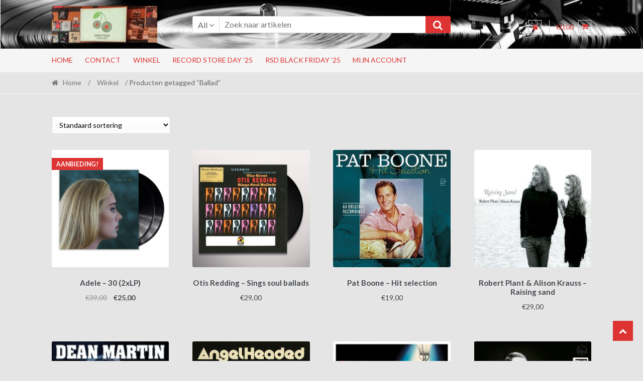

--- FILE ---
content_type: text/html; charset=UTF-8
request_url: https://www.cherrypicker.be/product-tag/ballad/
body_size: 14284
content:
<!DOCTYPE html>
<html dir="ltr" lang="nl-NL" prefix="og: https://ogp.me/ns#">
<head>
<meta charset="UTF-8">
<meta name="viewport" content="width=device-width, initial-scale=1">
<link rel="profile" href="http://gmpg.org/xfn/11">

<title>Ballad - Cherry Picker Record Store</title>

		<!-- All in One SEO 4.9.3 - aioseo.com -->
	<meta name="robots" content="max-image-preview:large" />
	<link rel="canonical" href="https://www.cherrypicker.be/product-tag/ballad/" />
	<meta name="generator" content="All in One SEO (AIOSEO) 4.9.3" />
		<script type="application/ld+json" class="aioseo-schema">
			{"@context":"https:\/\/schema.org","@graph":[{"@type":"BreadcrumbList","@id":"https:\/\/www.cherrypicker.be\/product-tag\/ballad\/#breadcrumblist","itemListElement":[{"@type":"ListItem","@id":"https:\/\/www.cherrypicker.be#listItem","position":1,"name":"Home","item":"https:\/\/www.cherrypicker.be","nextItem":{"@type":"ListItem","@id":"https:\/\/www.cherrypicker.be\/winkel\/#listItem","name":"Winkel"}},{"@type":"ListItem","@id":"https:\/\/www.cherrypicker.be\/winkel\/#listItem","position":2,"name":"Winkel","item":"https:\/\/www.cherrypicker.be\/winkel\/","nextItem":{"@type":"ListItem","@id":"https:\/\/www.cherrypicker.be\/product-tag\/ballad\/#listItem","name":"Ballad"},"previousItem":{"@type":"ListItem","@id":"https:\/\/www.cherrypicker.be#listItem","name":"Home"}},{"@type":"ListItem","@id":"https:\/\/www.cherrypicker.be\/product-tag\/ballad\/#listItem","position":3,"name":"Ballad","previousItem":{"@type":"ListItem","@id":"https:\/\/www.cherrypicker.be\/winkel\/#listItem","name":"Winkel"}}]},{"@type":"CollectionPage","@id":"https:\/\/www.cherrypicker.be\/product-tag\/ballad\/#collectionpage","url":"https:\/\/www.cherrypicker.be\/product-tag\/ballad\/","name":"Ballad - Cherry Picker Record Store","inLanguage":"nl-NL","isPartOf":{"@id":"https:\/\/www.cherrypicker.be\/#website"},"breadcrumb":{"@id":"https:\/\/www.cherrypicker.be\/product-tag\/ballad\/#breadcrumblist"}},{"@type":"Organization","@id":"https:\/\/www.cherrypicker.be\/#organization","name":"Cherry Picker Record Store","description":"De enige echte platenwinkel in hartje Brugge. Ook welkom voor een drankje in onze bar!","url":"https:\/\/www.cherrypicker.be\/","telephone":"+32471626170","logo":{"@type":"ImageObject","url":"https:\/\/www.cherrypicker.be\/wp-content\/uploads\/2021\/01\/logo-cherry-picker.png","@id":"https:\/\/www.cherrypicker.be\/product-tag\/ballad\/#organizationLogo","width":964,"height":1047},"image":{"@id":"https:\/\/www.cherrypicker.be\/product-tag\/ballad\/#organizationLogo"}},{"@type":"WebSite","@id":"https:\/\/www.cherrypicker.be\/#website","url":"https:\/\/www.cherrypicker.be\/","name":"Cherry Picker Record Store","description":"De enige echte platenwinkel in hartje Brugge. Ook welkom voor een drankje in onze bar!","inLanguage":"nl-NL","publisher":{"@id":"https:\/\/www.cherrypicker.be\/#organization"}}]}
		</script>
		<!-- All in One SEO -->

<link rel='dns-prefetch' href='//fonts.googleapis.com' />
<link rel="alternate" type="application/rss+xml" title="Cherry Picker Record Store &raquo; feed" href="https://www.cherrypicker.be/feed/" />
<link rel="alternate" type="application/rss+xml" title="Cherry Picker Record Store &raquo; reacties feed" href="https://www.cherrypicker.be/comments/feed/" />
<link rel="alternate" type="application/rss+xml" title="Cherry Picker Record Store &raquo; Ballad Tag feed" href="https://www.cherrypicker.be/product-tag/ballad/feed/" />
<style id='wp-img-auto-sizes-contain-inline-css' type='text/css'>
img:is([sizes=auto i],[sizes^="auto," i]){contain-intrinsic-size:3000px 1500px}
/*# sourceURL=wp-img-auto-sizes-contain-inline-css */
</style>
<style id='wp-emoji-styles-inline-css' type='text/css'>

	img.wp-smiley, img.emoji {
		display: inline !important;
		border: none !important;
		box-shadow: none !important;
		height: 1em !important;
		width: 1em !important;
		margin: 0 0.07em !important;
		vertical-align: -0.1em !important;
		background: none !important;
		padding: 0 !important;
	}
/*# sourceURL=wp-emoji-styles-inline-css */
</style>
<style id='wp-block-library-inline-css' type='text/css'>
:root{--wp-block-synced-color:#7a00df;--wp-block-synced-color--rgb:122,0,223;--wp-bound-block-color:var(--wp-block-synced-color);--wp-editor-canvas-background:#ddd;--wp-admin-theme-color:#007cba;--wp-admin-theme-color--rgb:0,124,186;--wp-admin-theme-color-darker-10:#006ba1;--wp-admin-theme-color-darker-10--rgb:0,107,160.5;--wp-admin-theme-color-darker-20:#005a87;--wp-admin-theme-color-darker-20--rgb:0,90,135;--wp-admin-border-width-focus:2px}@media (min-resolution:192dpi){:root{--wp-admin-border-width-focus:1.5px}}.wp-element-button{cursor:pointer}:root .has-very-light-gray-background-color{background-color:#eee}:root .has-very-dark-gray-background-color{background-color:#313131}:root .has-very-light-gray-color{color:#eee}:root .has-very-dark-gray-color{color:#313131}:root .has-vivid-green-cyan-to-vivid-cyan-blue-gradient-background{background:linear-gradient(135deg,#00d084,#0693e3)}:root .has-purple-crush-gradient-background{background:linear-gradient(135deg,#34e2e4,#4721fb 50%,#ab1dfe)}:root .has-hazy-dawn-gradient-background{background:linear-gradient(135deg,#faaca8,#dad0ec)}:root .has-subdued-olive-gradient-background{background:linear-gradient(135deg,#fafae1,#67a671)}:root .has-atomic-cream-gradient-background{background:linear-gradient(135deg,#fdd79a,#004a59)}:root .has-nightshade-gradient-background{background:linear-gradient(135deg,#330968,#31cdcf)}:root .has-midnight-gradient-background{background:linear-gradient(135deg,#020381,#2874fc)}:root{--wp--preset--font-size--normal:16px;--wp--preset--font-size--huge:42px}.has-regular-font-size{font-size:1em}.has-larger-font-size{font-size:2.625em}.has-normal-font-size{font-size:var(--wp--preset--font-size--normal)}.has-huge-font-size{font-size:var(--wp--preset--font-size--huge)}.has-text-align-center{text-align:center}.has-text-align-left{text-align:left}.has-text-align-right{text-align:right}.has-fit-text{white-space:nowrap!important}#end-resizable-editor-section{display:none}.aligncenter{clear:both}.items-justified-left{justify-content:flex-start}.items-justified-center{justify-content:center}.items-justified-right{justify-content:flex-end}.items-justified-space-between{justify-content:space-between}.screen-reader-text{border:0;clip-path:inset(50%);height:1px;margin:-1px;overflow:hidden;padding:0;position:absolute;width:1px;word-wrap:normal!important}.screen-reader-text:focus{background-color:#ddd;clip-path:none;color:#444;display:block;font-size:1em;height:auto;left:5px;line-height:normal;padding:15px 23px 14px;text-decoration:none;top:5px;width:auto;z-index:100000}html :where(.has-border-color){border-style:solid}html :where([style*=border-top-color]){border-top-style:solid}html :where([style*=border-right-color]){border-right-style:solid}html :where([style*=border-bottom-color]){border-bottom-style:solid}html :where([style*=border-left-color]){border-left-style:solid}html :where([style*=border-width]){border-style:solid}html :where([style*=border-top-width]){border-top-style:solid}html :where([style*=border-right-width]){border-right-style:solid}html :where([style*=border-bottom-width]){border-bottom-style:solid}html :where([style*=border-left-width]){border-left-style:solid}html :where(img[class*=wp-image-]){height:auto;max-width:100%}:where(figure){margin:0 0 1em}html :where(.is-position-sticky){--wp-admin--admin-bar--position-offset:var(--wp-admin--admin-bar--height,0px)}@media screen and (max-width:600px){html :where(.is-position-sticky){--wp-admin--admin-bar--position-offset:0px}}

/*# sourceURL=wp-block-library-inline-css */
</style><link rel='stylesheet' id='wc-blocks-style-css' href='https://www.cherrypicker.be/wp-content/plugins/woocommerce/assets/client/blocks/wc-blocks.css?ver=wc-10.4.3' type='text/css' media='all' />
<style id='global-styles-inline-css' type='text/css'>
:root{--wp--preset--aspect-ratio--square: 1;--wp--preset--aspect-ratio--4-3: 4/3;--wp--preset--aspect-ratio--3-4: 3/4;--wp--preset--aspect-ratio--3-2: 3/2;--wp--preset--aspect-ratio--2-3: 2/3;--wp--preset--aspect-ratio--16-9: 16/9;--wp--preset--aspect-ratio--9-16: 9/16;--wp--preset--color--black: #000000;--wp--preset--color--cyan-bluish-gray: #abb8c3;--wp--preset--color--white: #ffffff;--wp--preset--color--pale-pink: #f78da7;--wp--preset--color--vivid-red: #cf2e2e;--wp--preset--color--luminous-vivid-orange: #ff6900;--wp--preset--color--luminous-vivid-amber: #fcb900;--wp--preset--color--light-green-cyan: #7bdcb5;--wp--preset--color--vivid-green-cyan: #00d084;--wp--preset--color--pale-cyan-blue: #8ed1fc;--wp--preset--color--vivid-cyan-blue: #0693e3;--wp--preset--color--vivid-purple: #9b51e0;--wp--preset--gradient--vivid-cyan-blue-to-vivid-purple: linear-gradient(135deg,rgb(6,147,227) 0%,rgb(155,81,224) 100%);--wp--preset--gradient--light-green-cyan-to-vivid-green-cyan: linear-gradient(135deg,rgb(122,220,180) 0%,rgb(0,208,130) 100%);--wp--preset--gradient--luminous-vivid-amber-to-luminous-vivid-orange: linear-gradient(135deg,rgb(252,185,0) 0%,rgb(255,105,0) 100%);--wp--preset--gradient--luminous-vivid-orange-to-vivid-red: linear-gradient(135deg,rgb(255,105,0) 0%,rgb(207,46,46) 100%);--wp--preset--gradient--very-light-gray-to-cyan-bluish-gray: linear-gradient(135deg,rgb(238,238,238) 0%,rgb(169,184,195) 100%);--wp--preset--gradient--cool-to-warm-spectrum: linear-gradient(135deg,rgb(74,234,220) 0%,rgb(151,120,209) 20%,rgb(207,42,186) 40%,rgb(238,44,130) 60%,rgb(251,105,98) 80%,rgb(254,248,76) 100%);--wp--preset--gradient--blush-light-purple: linear-gradient(135deg,rgb(255,206,236) 0%,rgb(152,150,240) 100%);--wp--preset--gradient--blush-bordeaux: linear-gradient(135deg,rgb(254,205,165) 0%,rgb(254,45,45) 50%,rgb(107,0,62) 100%);--wp--preset--gradient--luminous-dusk: linear-gradient(135deg,rgb(255,203,112) 0%,rgb(199,81,192) 50%,rgb(65,88,208) 100%);--wp--preset--gradient--pale-ocean: linear-gradient(135deg,rgb(255,245,203) 0%,rgb(182,227,212) 50%,rgb(51,167,181) 100%);--wp--preset--gradient--electric-grass: linear-gradient(135deg,rgb(202,248,128) 0%,rgb(113,206,126) 100%);--wp--preset--gradient--midnight: linear-gradient(135deg,rgb(2,3,129) 0%,rgb(40,116,252) 100%);--wp--preset--font-size--small: 13px;--wp--preset--font-size--medium: 20px;--wp--preset--font-size--large: 36px;--wp--preset--font-size--x-large: 42px;--wp--preset--spacing--20: 0.44rem;--wp--preset--spacing--30: 0.67rem;--wp--preset--spacing--40: 1rem;--wp--preset--spacing--50: 1.5rem;--wp--preset--spacing--60: 2.25rem;--wp--preset--spacing--70: 3.38rem;--wp--preset--spacing--80: 5.06rem;--wp--preset--shadow--natural: 6px 6px 9px rgba(0, 0, 0, 0.2);--wp--preset--shadow--deep: 12px 12px 50px rgba(0, 0, 0, 0.4);--wp--preset--shadow--sharp: 6px 6px 0px rgba(0, 0, 0, 0.2);--wp--preset--shadow--outlined: 6px 6px 0px -3px rgb(255, 255, 255), 6px 6px rgb(0, 0, 0);--wp--preset--shadow--crisp: 6px 6px 0px rgb(0, 0, 0);}:where(.is-layout-flex){gap: 0.5em;}:where(.is-layout-grid){gap: 0.5em;}body .is-layout-flex{display: flex;}.is-layout-flex{flex-wrap: wrap;align-items: center;}.is-layout-flex > :is(*, div){margin: 0;}body .is-layout-grid{display: grid;}.is-layout-grid > :is(*, div){margin: 0;}:where(.wp-block-columns.is-layout-flex){gap: 2em;}:where(.wp-block-columns.is-layout-grid){gap: 2em;}:where(.wp-block-post-template.is-layout-flex){gap: 1.25em;}:where(.wp-block-post-template.is-layout-grid){gap: 1.25em;}.has-black-color{color: var(--wp--preset--color--black) !important;}.has-cyan-bluish-gray-color{color: var(--wp--preset--color--cyan-bluish-gray) !important;}.has-white-color{color: var(--wp--preset--color--white) !important;}.has-pale-pink-color{color: var(--wp--preset--color--pale-pink) !important;}.has-vivid-red-color{color: var(--wp--preset--color--vivid-red) !important;}.has-luminous-vivid-orange-color{color: var(--wp--preset--color--luminous-vivid-orange) !important;}.has-luminous-vivid-amber-color{color: var(--wp--preset--color--luminous-vivid-amber) !important;}.has-light-green-cyan-color{color: var(--wp--preset--color--light-green-cyan) !important;}.has-vivid-green-cyan-color{color: var(--wp--preset--color--vivid-green-cyan) !important;}.has-pale-cyan-blue-color{color: var(--wp--preset--color--pale-cyan-blue) !important;}.has-vivid-cyan-blue-color{color: var(--wp--preset--color--vivid-cyan-blue) !important;}.has-vivid-purple-color{color: var(--wp--preset--color--vivid-purple) !important;}.has-black-background-color{background-color: var(--wp--preset--color--black) !important;}.has-cyan-bluish-gray-background-color{background-color: var(--wp--preset--color--cyan-bluish-gray) !important;}.has-white-background-color{background-color: var(--wp--preset--color--white) !important;}.has-pale-pink-background-color{background-color: var(--wp--preset--color--pale-pink) !important;}.has-vivid-red-background-color{background-color: var(--wp--preset--color--vivid-red) !important;}.has-luminous-vivid-orange-background-color{background-color: var(--wp--preset--color--luminous-vivid-orange) !important;}.has-luminous-vivid-amber-background-color{background-color: var(--wp--preset--color--luminous-vivid-amber) !important;}.has-light-green-cyan-background-color{background-color: var(--wp--preset--color--light-green-cyan) !important;}.has-vivid-green-cyan-background-color{background-color: var(--wp--preset--color--vivid-green-cyan) !important;}.has-pale-cyan-blue-background-color{background-color: var(--wp--preset--color--pale-cyan-blue) !important;}.has-vivid-cyan-blue-background-color{background-color: var(--wp--preset--color--vivid-cyan-blue) !important;}.has-vivid-purple-background-color{background-color: var(--wp--preset--color--vivid-purple) !important;}.has-black-border-color{border-color: var(--wp--preset--color--black) !important;}.has-cyan-bluish-gray-border-color{border-color: var(--wp--preset--color--cyan-bluish-gray) !important;}.has-white-border-color{border-color: var(--wp--preset--color--white) !important;}.has-pale-pink-border-color{border-color: var(--wp--preset--color--pale-pink) !important;}.has-vivid-red-border-color{border-color: var(--wp--preset--color--vivid-red) !important;}.has-luminous-vivid-orange-border-color{border-color: var(--wp--preset--color--luminous-vivid-orange) !important;}.has-luminous-vivid-amber-border-color{border-color: var(--wp--preset--color--luminous-vivid-amber) !important;}.has-light-green-cyan-border-color{border-color: var(--wp--preset--color--light-green-cyan) !important;}.has-vivid-green-cyan-border-color{border-color: var(--wp--preset--color--vivid-green-cyan) !important;}.has-pale-cyan-blue-border-color{border-color: var(--wp--preset--color--pale-cyan-blue) !important;}.has-vivid-cyan-blue-border-color{border-color: var(--wp--preset--color--vivid-cyan-blue) !important;}.has-vivid-purple-border-color{border-color: var(--wp--preset--color--vivid-purple) !important;}.has-vivid-cyan-blue-to-vivid-purple-gradient-background{background: var(--wp--preset--gradient--vivid-cyan-blue-to-vivid-purple) !important;}.has-light-green-cyan-to-vivid-green-cyan-gradient-background{background: var(--wp--preset--gradient--light-green-cyan-to-vivid-green-cyan) !important;}.has-luminous-vivid-amber-to-luminous-vivid-orange-gradient-background{background: var(--wp--preset--gradient--luminous-vivid-amber-to-luminous-vivid-orange) !important;}.has-luminous-vivid-orange-to-vivid-red-gradient-background{background: var(--wp--preset--gradient--luminous-vivid-orange-to-vivid-red) !important;}.has-very-light-gray-to-cyan-bluish-gray-gradient-background{background: var(--wp--preset--gradient--very-light-gray-to-cyan-bluish-gray) !important;}.has-cool-to-warm-spectrum-gradient-background{background: var(--wp--preset--gradient--cool-to-warm-spectrum) !important;}.has-blush-light-purple-gradient-background{background: var(--wp--preset--gradient--blush-light-purple) !important;}.has-blush-bordeaux-gradient-background{background: var(--wp--preset--gradient--blush-bordeaux) !important;}.has-luminous-dusk-gradient-background{background: var(--wp--preset--gradient--luminous-dusk) !important;}.has-pale-ocean-gradient-background{background: var(--wp--preset--gradient--pale-ocean) !important;}.has-electric-grass-gradient-background{background: var(--wp--preset--gradient--electric-grass) !important;}.has-midnight-gradient-background{background: var(--wp--preset--gradient--midnight) !important;}.has-small-font-size{font-size: var(--wp--preset--font-size--small) !important;}.has-medium-font-size{font-size: var(--wp--preset--font-size--medium) !important;}.has-large-font-size{font-size: var(--wp--preset--font-size--large) !important;}.has-x-large-font-size{font-size: var(--wp--preset--font-size--x-large) !important;}
/*# sourceURL=global-styles-inline-css */
</style>

<style id='classic-theme-styles-inline-css' type='text/css'>
/*! This file is auto-generated */
.wp-block-button__link{color:#fff;background-color:#32373c;border-radius:9999px;box-shadow:none;text-decoration:none;padding:calc(.667em + 2px) calc(1.333em + 2px);font-size:1.125em}.wp-block-file__button{background:#32373c;color:#fff;text-decoration:none}
/*# sourceURL=/wp-includes/css/classic-themes.min.css */
</style>
<link rel='stylesheet' id='wapf-frontend-css-css' href='https://www.cherrypicker.be/wp-content/plugins/advanced-product-fields-for-woocommerce/assets/css/frontend.min.css?ver=1.6.18' type='text/css' media='all' />
<link rel='stylesheet' id='simple-banner-style-css' href='https://www.cherrypicker.be/wp-content/plugins/simple-banner/simple-banner.css?ver=3.2.0' type='text/css' media='all' />
<style id='woocommerce-inline-inline-css' type='text/css'>
.woocommerce form .form-row .required { visibility: visible; }
/*# sourceURL=woocommerce-inline-inline-css */
</style>
<link rel='stylesheet' id='wpos-slick-style-css' href='https://www.cherrypicker.be/wp-content/plugins/woo-product-slider-and-carousel-with-category/assets/css/slick.css?ver=3.0.3' type='text/css' media='all' />
<link rel='stylesheet' id='wcpscwc-public-style-css' href='https://www.cherrypicker.be/wp-content/plugins/woo-product-slider-and-carousel-with-category/assets/css/wcpscwc-public.css?ver=3.0.3' type='text/css' media='all' />
<link rel='stylesheet' id='shopper-style-css' href='https://www.cherrypicker.be/wp-content/themes/shopper/style.css?ver=1.3.8' type='text/css' media='all' />
<style id='shopper-style-inline-css' type='text/css'>

			.main-navigation ul li a,
			.site-title a,
			.site-branding h1 a,
			.site-footer .shopper-handheld-footer-bar a:not(.button) {
				color: #dd3333;
			}

			.main-navigation ul li a:hover,
			.main-navigation ul li:hover > a,
			.site-title a:hover,
			a.cart-contents:hover,
			.header-myacc-link a:hover,
			.site-header-cart .widget_shopping_cart a:hover,
			.site-header-cart:hover > li > a,
			.site-header ul.menu li.current-menu-item > a,
			.site-header ul.menu li.current-menu-parent > a {
				color: #dd6e6e;
			}

			table th {
				background-color: #dedede;
			}

			table tbody td {
				background-color: #e3e3e3;
			}

			table tbody tr:nth-child(2n) td {
				background-color: #e1e1e1;
			}

			.site-header,
			.main-navigation ul.menu > li.menu-item-has-children:after,
			.shopper-handheld-footer-bar,
			.shopper-handheld-footer-bar ul li > a,
			.shopper-handheld-footer-bar ul li.search .site-search {
				background-color: #f9f9f9;
			}

			p.site-description,
			.site-header,
			.shopper-handheld-footer-bar {
				color: #dd1a1a;
			}

			.shopper-handheld-footer-bar ul li.cart .count {
				background-color: #dd3333;
			}

			.shopper-handheld-footer-bar ul li.cart .count {
				color: #f9f9f9;
			}

			.shopper-handheld-footer-bar ul li.cart .count {
				border-color: #f9f9f9;
			}

			h1, h2, h3, h4, h5, h6 {
				color: #484c51;
			}
			.widget .widget-title, .widget .widgettitle, .shopper-latest-from-blog .recent-post-title, .entry-title a {
				color: #484c51;
			}

			.widget h1 {
				border-bottom-color: #484c51;
			}

			body,
			.page-numbers li .page-numbers:not(.current),
			.page-numbers li .page-numbers:not(.current) {
				color: #43454b;
			}

			.widget-area .widget a,
			.hentry .entry-header .posted-on a,
			.hentry .entry-header .byline a {
				color: #75777d;
			}
			.site-main nav.navigation .nav-previous a, .widget_nav_menu ul.menu li.current-menu-item > a, .widget ul li.current-cat-ancestor > a, .widget_nav_menu ul.menu li.current-menu-ancestor > a, .site-main nav.navigation .nav-next a, .widget ul li.current-cat > a, .widget ul li.current-cat-parent > a, a  {
				color: #303030;
			}
			button, input[type="button"], input[type="reset"], input[type="submit"], .button, .widget a.button, .site-header-cart .widget_shopping_cart a.button, .back-to-top, .page-numbers li .page-numbers:hover,
				.shopper-hero-box .hero-box-wrap.owl-carousel .owl-controls .owl-next,
				.shopper-hero-box .hero-box-wrap.owl-carousel .owl-controls .owl-prev
			 {
				background-color: #dd3333;
				border-color: #dd3333;
				color: #ffffff;
			}



			.button.alt:hover, button.alt:hover, widget a.button.checkout:hover, button:hover, input[type="button"]:hover, input[type="reset"]:hover, input[type="submit"]:hover, .button:hover, .widget a.button:hover, .site-header-cart .widget_shopping_cart a.button:hover, .back-to-top:hover, input[type="submit"]:disabled:hover {
				background-color: #c41a1a;
				border-color: #c41a1a;
				color: #ffffff;
			}

			button.alt, input[type="button"].alt, input[type="reset"].alt, input[type="submit"].alt, .button.alt, .added_to_cart.alt, .widget-area .widget a.button.alt, .added_to_cart, .pagination .page-numbers li .page-numbers.current, .woocommerce-pagination .page-numbers li .page-numbers.current, .widget a.button.checkout {
				background-color: #dd3333;
				border-color: #dd3333;
				color: #ffffff;
			}

			 input[type="button"].alt:hover, input[type="reset"].alt:hover, input[type="submit"].alt:hover,  .added_to_cart.alt:hover, .widget-area .widget a.button.alt:hover {
				background-color: #13141a;
				border-color: #13141a;
				color: #ffffff;
			}

			.site-footer {
				background-color: #333333;
				color: #cccccc;
			}

			.footer-widgets {
				background-color: #666666;
			}

			.footer-widgets .widget-title {
				color: #ffffff;
			}

			.site-footer h1, .site-footer h2, .site-footer h3, .site-footer h4, .site-footer h5, .site-footer h6 {
				color: #ffffff;
			}


			.site-info,
			.footer-widgets .product_list_widget a:hover,
			.site-footer a:not(.button) {
				color: #cccccc;
			}

			#order_review,
			#payment .payment_methods > li .payment_box {
				background-color: e5e5e5;
			}

			#payment .payment_methods > li {
				background-color: #e0e0e0;
			}

			#payment .payment_methods > li:hover {
				background-color: #dbdbdb;
			}

			.hentry .entry-content .more-link {
				border-color: #dd3333;
				color: #dd3333;
			}
			.hentry .entry-content .more-link:hover {
				background-color: #dd3333;
			}

			@media screen and ( min-width: 768px ) {
				/*
				.secondary-navigation ul.menu a:hover {
					color: #f63333;
				}

				.secondary-navigation ul.menu a {
					color: #dd1a1a;
				}*/

				.site-header-cart .widget_shopping_cart,
				.main-navigation ul.menu ul.sub-menu,
				.main-navigation ul.nav-menu ul.children {
					background-color: #f1f1f1;
				}

			}
/*# sourceURL=shopper-style-inline-css */
</style>
<link rel='stylesheet' id='shopper-fonts-css' href='https://fonts.googleapis.com/css?family=Lato:400,400i,700,700i,900&#038;subset=latin%2Clatin-ext' type='text/css' media='all' />
<link rel='stylesheet' id='shopper-woocommerce-style-css' href='https://www.cherrypicker.be/wp-content/themes/shopper/assets/sass/woocommerce/woocommerce.css?ver=6.9' type='text/css' media='all' />
<style id='shopper-woocommerce-style-inline-css' type='text/css'>

			a.cart-contents,
			.header-myacc-link a,
			.site-header-cart .widget_shopping_cart a {
				color: #dd3333;
			}



			table.cart td.product-remove,
			table.cart td.actions {
				border-top-color: e5e5e5;
			}

			.woocommerce-tabs ul.tabs li.active a,
			ul.products li.product .price,
			.widget_search form:before,
			.widget_product_search form:before {
				color: #43454b;
			}

			.woocommerce-breadcrumb a,
			a.woocommerce-review-link,
			.product_meta a {
				color: #75777d;
			}

			.star-rating span:before,
			.quantity .plus, .quantity .minus,
			p.stars a:hover:after,
			p.stars a:after,
			.star-rating span:before,
			#payment .payment_methods li input[type=radio]:first-child:checked+label:before {
				color: #dd3333;
			}

			.widget_price_filter .ui-slider .ui-slider-range,
			.widget_price_filter .ui-slider .ui-slider-handle {
				background-color: #303030;
			}

			.woocommerce-breadcrumb,
			#reviews .commentlist li .comment_container {
				background-color: #dedede;
			}

			.order_details {
				background-color: #dedede;
			}

			.order_details > li {
				border-bottom: 1px dotted #c9c9c9;
			}

			.order_details:before,
			.order_details:after {
				background: -webkit-linear-gradient(transparent 0,transparent 0),-webkit-linear-gradient(135deg,#dedede 33.33%,transparent 33.33%),-webkit-linear-gradient(45deg,#dedede 33.33%,transparent 33.33%)
			}

			p.stars a:before,
			p.stars a:hover~a:before,
			p.stars.selected a.active~a:before {
				color: #43454b;
			}

			p.stars.selected a.active:before,
			p.stars:hover a:before,
			p.stars.selected a:not(.active):before,
			p.stars.selected a.active:before {
				color: #303030;
			}

			.single-product div.product .woocommerce-product-gallery .woocommerce-product-gallery__trigger {
				background-color: #dd3333;
				color: #ffffff;
			}

			.single-product div.product .woocommerce-product-gallery .woocommerce-product-gallery__trigger:hover {
				background-color: #c41a1a;
				border-color: #c41a1a;
				color: #ffffff;
			}


			.site-main ul.products li.product:hover .woocommerce-loop-category__title,
			.site-header-cart .cart-contents .count,
			.added_to_cart, .onsale {
				background-color: #dd3333;
				color: #ffffff;
			}
			.added_to_cart:hover {
					background-color: #c41a1a;
			}
			.widget_price_filter .ui-slider .ui-slider-range, .widget_price_filter .ui-slider .ui-slider-handle,
			.widget .tagcloud a:hover, .widget_price_filter .ui-slider .ui-slider-range, .widget_price_filter .ui-slider .ui-slider-handle, .hentry.type-post .entry-header:after {
				background-color: #dd3333;
			}
			.widget .tagcloud a:hover {
				border-color:  #dd3333;
			}

			.widget_product_categories > ul li.current-cat-parent > a, .widget_product_categories > ul li.current-cat > a {
				color: #303030;
			}

			@media screen and ( min-width: 768px ) {
				.site-header-cart .widget_shopping_cart,
				.site-header .product_list_widget li .quantity {
					color: #dd1a1a;
				}
			}
/*# sourceURL=shopper-woocommerce-style-inline-css */
</style>
<script type="text/javascript" src="https://www.cherrypicker.be/wp-includes/js/jquery/jquery.min.js?ver=3.7.1" id="jquery-core-js"></script>
<script type="text/javascript" src="https://www.cherrypicker.be/wp-includes/js/jquery/jquery-migrate.min.js?ver=3.4.1" id="jquery-migrate-js"></script>
<script type="text/javascript" id="simple-banner-script-js-before">
/* <![CDATA[ */
const simpleBannerScriptParams = {"pro_version_enabled":"","debug_mode":false,"id":9752,"version":"3.2.0","banner_params":[{"hide_simple_banner":"yes","simple_banner_prepend_element":false,"simple_banner_position":"relative","header_margin":"","header_padding":"","wp_body_open_enabled":"","wp_body_open":true,"simple_banner_z_index":false,"simple_banner_text":"<font size=\"5\" face=\"Verdana\"><font color=\"#FDFDFD\">New this week: Gabriels, P.J. Harvey, King Gizzard, Nine Inch Nails, ...","disabled_on_current_page":false,"disabled_pages_array":[],"is_current_page_a_post":false,"disabled_on_posts":"","simple_banner_disabled_page_paths":false,"simple_banner_font_size":"20px","simple_banner_color":"#ff0000","simple_banner_text_color":"#ffffff","simple_banner_link_color":"#000000","simple_banner_close_color":"","simple_banner_custom_css":"","simple_banner_scrolling_custom_css":"New this week: Gabriels, P.J. Harvey, King Gizzard, Nine Inch Nails, ...","simple_banner_text_custom_css":"","simple_banner_button_css":"","site_custom_css":"","keep_site_custom_css":"","site_custom_js":"","keep_site_custom_js":"","close_button_enabled":"","close_button_expiration":"","close_button_cookie_set":false,"current_date":{"date":"2026-01-18 22:13:02.271109","timezone_type":3,"timezone":"UTC"},"start_date":{"date":"2026-01-18 22:13:02.271114","timezone_type":3,"timezone":"UTC"},"end_date":{"date":"2026-01-18 22:13:02.271116","timezone_type":3,"timezone":"UTC"},"simple_banner_start_after_date":false,"simple_banner_remove_after_date":false,"simple_banner_insert_inside_element":false}]}
//# sourceURL=simple-banner-script-js-before
/* ]]> */
</script>
<script type="text/javascript" src="https://www.cherrypicker.be/wp-content/plugins/simple-banner/simple-banner.js?ver=3.2.0" id="simple-banner-script-js"></script>
<script type="text/javascript" src="https://www.cherrypicker.be/wp-content/plugins/woocommerce/assets/js/jquery-blockui/jquery.blockUI.min.js?ver=2.7.0-wc.10.4.3" id="wc-jquery-blockui-js" defer="defer" data-wp-strategy="defer"></script>
<script type="text/javascript" id="wc-add-to-cart-js-extra">
/* <![CDATA[ */
var wc_add_to_cart_params = {"ajax_url":"/wp-admin/admin-ajax.php","wc_ajax_url":"/?wc-ajax=%%endpoint%%","i18n_view_cart":"Bekijk winkelwagen","cart_url":"https://www.cherrypicker.be/winkelmand/","is_cart":"","cart_redirect_after_add":"no"};
//# sourceURL=wc-add-to-cart-js-extra
/* ]]> */
</script>
<script type="text/javascript" src="https://www.cherrypicker.be/wp-content/plugins/woocommerce/assets/js/frontend/add-to-cart.min.js?ver=10.4.3" id="wc-add-to-cart-js" defer="defer" data-wp-strategy="defer"></script>
<script type="text/javascript" src="https://www.cherrypicker.be/wp-content/plugins/woocommerce/assets/js/js-cookie/js.cookie.min.js?ver=2.1.4-wc.10.4.3" id="wc-js-cookie-js" defer="defer" data-wp-strategy="defer"></script>
<script type="text/javascript" id="woocommerce-js-extra">
/* <![CDATA[ */
var woocommerce_params = {"ajax_url":"/wp-admin/admin-ajax.php","wc_ajax_url":"/?wc-ajax=%%endpoint%%","i18n_password_show":"Wachtwoord weergeven","i18n_password_hide":"Wachtwoord verbergen"};
//# sourceURL=woocommerce-js-extra
/* ]]> */
</script>
<script type="text/javascript" src="https://www.cherrypicker.be/wp-content/plugins/woocommerce/assets/js/frontend/woocommerce.min.js?ver=10.4.3" id="woocommerce-js" defer="defer" data-wp-strategy="defer"></script>
<link rel="https://api.w.org/" href="https://www.cherrypicker.be/wp-json/" /><link rel="alternate" title="JSON" type="application/json" href="https://www.cherrypicker.be/wp-json/wp/v2/product_tag/92" /><link rel="EditURI" type="application/rsd+xml" title="RSD" href="https://www.cherrypicker.be/xmlrpc.php?rsd" />
<meta name="generator" content="WordPress 6.9" />
<meta name="generator" content="WooCommerce 10.4.3" />
<style id="simple-banner-hide" type="text/css">.simple-banner{display:none;}</style><style id="simple-banner-position" type="text/css">.simple-banner{position:relative;}</style><style id="simple-banner-font-size" type="text/css">.simple-banner .simple-banner-text{font-size:20px;}</style><style id="simple-banner-background-color" type="text/css">.simple-banner{background:#ff0000;}</style><style id="simple-banner-text-color" type="text/css">.simple-banner .simple-banner-text{color:#ffffff;}</style><style id="simple-banner-link-color" type="text/css">.simple-banner .simple-banner-text a{color:#000000;}</style><style id="simple-banner-z-index" type="text/css">.simple-banner{z-index: 99999;}</style><style id="simple-banner-scrolling-custom-css" type="text/css">.simple-banner.simple-banner-scrolling{New this week: Gabriels, P.J. Harvey, King Gizzard, Nine Inch Nails, ...}</style><style id="simple-banner-site-custom-css-dummy" type="text/css"></style><script id="simple-banner-site-custom-js-dummy" type="text/javascript"></script>	<noscript><style>.woocommerce-product-gallery{ opacity: 1 !important; }</style></noscript>
	<style type="text/css" id="custom-background-css">
body.custom-background { background-color: #e5e5e5; }
</style>
	<link rel="icon" href="https://www.cherrypicker.be/wp-content/uploads/2020/03/cropped-logo-cherry-picker-1-32x32.png" sizes="32x32" />
<link rel="icon" href="https://www.cherrypicker.be/wp-content/uploads/2020/03/cropped-logo-cherry-picker-1-192x192.png" sizes="192x192" />
<link rel="apple-touch-icon" href="https://www.cherrypicker.be/wp-content/uploads/2020/03/cropped-logo-cherry-picker-1-180x180.png" />
<meta name="msapplication-TileImage" content="https://www.cherrypicker.be/wp-content/uploads/2020/03/cropped-logo-cherry-picker-1-270x270.png" />
		<style type="text/css" id="wp-custom-css">
			.woocommerce-loop-category__title mark {
    display: none;
}

		</style>
		<link rel='stylesheet' id='wc-stripe-blocks-checkout-style-css' href='https://www.cherrypicker.be/wp-content/plugins/woocommerce-gateway-stripe/build/upe-blocks.css?ver=5149cca93b0373758856' type='text/css' media='all' />
</head>

<body class="archive tax-product_tag term-ballad term-92 custom-background wp-custom-logo wp-theme-shopper theme-shopper woocommerce woocommerce-page woocommerce-no-js shopper-full-width-content woocommerce-active none-sidebar">
<div id="page" class="site">
	
	
	<header id="masthead" class="site-header" role="banner" style="background-image: url(https://www.cherrypicker.be/wp-content/uploads/2020/04/cropped-the-dusty-needle-2.jpeg); ">
		<div class="col-full">
					<a class="skip-link screen-reader-text" href="#site-navigation">Direct naar navigatie</a>
		<a class="skip-link screen-reader-text" href="#content">Doorgaan naar inhoud</a>
		<div class="shopper-secondary-navigation"><div class="topbox-left"></div><div class="topbox-right"></div></div><div class="header-middle clear">		<div class="site-branding">
			<a href="https://www.cherrypicker.be/" class="custom-logo-link" rel="home"><img width="210" height="73" src="https://www.cherrypicker.be/wp-content/uploads/2022/11/cropped-302572717_1666094487123261_8840201026491078158_n-scaled-2.jpeg" class="custom-logo" alt="Cherry Picker Record Store" decoding="async" /></a>		</div>
					<div class="custom-product-search">
				<form role="search" method="get" class="shopper-product-search" action="https://www.cherrypicker.be/">
					<div class="nav-left">
						<div class="nav-search-facade" data-value="search-alias=aps"><span class="nav-search-label">Alle</span> <i class="fa fa-angle-down"></i></div>			
						<select class="shopper-cat-list" id="product_cat_list" name="product_cat"><option value="">Alle</option><option value="vinyl" >Vinyl</option><option value="rsd24" >&nbsp&nbspRSD24</option><option value="rsd25" >&nbsp&nbspRSD25</option><option value="rsdbf25" >&nbsp&nbspRSDBF25</option></select>					</div>
					<div class="nav-right">
						<button type="submit"><i class="fa fa-search"></i></button>
					</div>
					<div class="nav-fill">
						<input type="hidden" name="post_type" value="product" />
						<input name="s" type="text" value="" placeholder="Zoek naar artikelen"/>
					</div>
				</form>
			</div>
			<div class="shopper-myacc-cart"><button class="cart-toggle"><i class="fa fa-shopping-cart"></i></button><div class="header-myacc-link">			<a href="https://www.cherrypicker.be/mijn-account/" title="Log in / Registreer"><i class="fa fa-lock"></i></a>
			</div>		<ul id="site-header-cart" class="site-header-cart menu">
			<li class="">
							<a class="cart-contents" href="https://www.cherrypicker.be/winkelmand/" title="Bekijk je winkelwagen">
								<span class="label-cart">Winkelwagen / </span> 
								<span class="amount">&euro;0,00</span> 
							</a>
					</li>
			<li>
				<div class="widget woocommerce widget_shopping_cart"><div class="widget_shopping_cart_content"></div></div>			</li>
		</ul>
		</div></div><div class="shopper-primary-navigation clear">		<nav id="site-navigation" class="main-navigation" role="navigation" aria-label="Primaire navigatie">			

			
				<button class="menu-toggle"><i class="fa fa-bars"></i></button>

				<div class="primary-navigation"><ul id="menu-menu" class="menu"><li id="menu-item-152" class="menu-item menu-item-type-post_type menu-item-object-page menu-item-home menu-item-152"><a href="https://www.cherrypicker.be/">Home</a></li>
<li id="menu-item-31" class="menu-item menu-item-type-post_type menu-item-object-page menu-item-31"><a href="https://www.cherrypicker.be/contact/">Contact</a></li>
<li id="menu-item-101" class="menu-item menu-item-type-post_type menu-item-object-page menu-item-101"><a href="https://www.cherrypicker.be/winkel/">Winkel</a></li>
<li id="menu-item-19140" class="menu-item menu-item-type-post_type menu-item-object-page menu-item-19140"><a href="https://www.cherrypicker.be/record-store-day-2025/">Record Store Day &#8217;25</a></li>
<li id="menu-item-20947" class="menu-item menu-item-type-post_type menu-item-object-page menu-item-20947"><a href="https://www.cherrypicker.be/rsd-black-friday-25/">RSD Black Friday &#8217;25</a></li>
<li id="menu-item-107" class="menu-item menu-item-type-post_type menu-item-object-page menu-item-107"><a href="https://www.cherrypicker.be/mijn-account/">Mijn account</a></li>
</ul></div>		</nav><!-- #site-navigation -->
		</div>			
		</div>
	</header><!-- #masthead -->

	
	<div id="content" class="site-content">
		<div class="col-full">

		<nav class="woocommerce-breadcrumb" aria-label="Breadcrumb"><a href="https://www.cherrypicker.be">Home</a>&nbsp;&#47;&nbsp;<a href="https://www.cherrypicker.be/winkel/">Winkel</a>&nbsp;&#47;&nbsp;Producten getagged &ldquo;Ballad&rdquo;</nav><div class="woocommerce"></div>		<div id="primary" class="content-area">
			<main id="main" class="site-main" role="main">
		<header class="woocommerce-products-header">
	
	</header>
<div class="shopper-sorting shopper-nav-pos-right"><div class="woocommerce-notices-wrapper"></div><form class="woocommerce-ordering" method="get">
		<select
		name="orderby"
		class="orderby"
					aria-label="Winkelbestelling"
			>
					<option value="menu_order"  selected='selected'>Standaard sortering</option>
					<option value="popularity" >Sorteer op populariteit</option>
					<option value="date" >Sorteren op nieuwste</option>
					<option value="price" >Sorteer op prijs: laag naar hoog</option>
					<option value="price-desc" >Sorteer op prijs: hoog naar laag</option>
			</select>
	<input type="hidden" name="paged" value="1" />
	</form>
</div><div class="columns-4 product-grid"><ul class="products columns-4">
<li class="product type-product post-9752 status-publish first outofstock product_cat-vinyl product_tag-ballad product_tag-pop product_tag-vocal has-post-thumbnail sale shipping-taxable purchasable product-type-simple">
	<a href="https://www.cherrypicker.be/winkel/adele-30-2xlp/" class="woocommerce-LoopProduct-link woocommerce-loop-product__link"><img width="300" height="300" src="https://www.cherrypicker.be/wp-content/uploads/2021/11/AA30-LP-300x300.png" class="attachment-woocommerce_thumbnail size-woocommerce_thumbnail" alt="Adele - 30 (2xLP)" decoding="async" loading="lazy" srcset="https://www.cherrypicker.be/wp-content/uploads/2021/11/AA30-LP-300x300.png 300w, https://www.cherrypicker.be/wp-content/uploads/2021/11/AA30-LP-500x500.png 500w, https://www.cherrypicker.be/wp-content/uploads/2021/11/AA30-LP-1024x1024.png 1024w, https://www.cherrypicker.be/wp-content/uploads/2021/11/AA30-LP-150x150.png 150w, https://www.cherrypicker.be/wp-content/uploads/2021/11/AA30-LP-768x768.png 768w, https://www.cherrypicker.be/wp-content/uploads/2021/11/AA30-LP-1536x1536.png 1536w, https://www.cherrypicker.be/wp-content/uploads/2021/11/AA30-LP-2048x2048.png 2048w, https://www.cherrypicker.be/wp-content/uploads/2021/11/AA30-LP-600x600.png 600w, https://www.cherrypicker.be/wp-content/uploads/2021/11/AA30-LP-100x100.png 100w" sizes="auto, (max-width: 300px) 100vw, 300px" /><h2 class="woocommerce-loop-product__title">Adele &#8211; 30 (2xLP)</h2>
	<span class="onsale">Aanbieding!</span>
	
	<span class="price"><del aria-hidden="true"><span class="woocommerce-Price-amount amount"><bdi><span class="woocommerce-Price-currencySymbol">&euro;</span>39,00</bdi></span></del> <span class="screen-reader-text">Oorspronkelijke prijs was: &euro;39,00.</span><ins aria-hidden="true"><span class="woocommerce-Price-amount amount"><bdi><span class="woocommerce-Price-currencySymbol">&euro;</span>25,00</bdi></span></ins><span class="screen-reader-text">Huidige prijs is: &euro;25,00.</span></span>
</a><div class="loop-addtocart-btn-wrapper"><a href="https://www.cherrypicker.be/winkel/adele-30-2xlp/" aria-describedby="woocommerce_loop_add_to_cart_link_describedby_9752" data-quantity="1" class="button product_type_simple" data-product_id="9752" data-product_sku="" aria-label="Lees meer over &ldquo;Adele - 30 (2xLP)&rdquo;" rel="nofollow" data-success_message="">Lees verder</a>	<span id="woocommerce_loop_add_to_cart_link_describedby_9752" class="screen-reader-text">
			</span>
</div></li>
<li class="product type-product post-10631 status-publish instock product_cat-vinyl product_tag-ballad product_tag-blues product_tag-soul has-post-thumbnail shipping-taxable purchasable product-type-simple">
	<a href="https://www.cherrypicker.be/winkel/otis-redding-sings-soul-ballads/" class="woocommerce-LoopProduct-link woocommerce-loop-product__link"><img width="300" height="300" src="https://www.cherrypicker.be/wp-content/uploads/2022/03/8718469533015-300x300.jpeg" class="attachment-woocommerce_thumbnail size-woocommerce_thumbnail" alt="Otis Redding - Sings soul ballads" decoding="async" loading="lazy" srcset="https://www.cherrypicker.be/wp-content/uploads/2022/03/8718469533015-300x300.jpeg 300w, https://www.cherrypicker.be/wp-content/uploads/2022/03/8718469533015-500x500.jpeg 500w, https://www.cherrypicker.be/wp-content/uploads/2022/03/8718469533015-1024x1024.jpeg 1024w, https://www.cherrypicker.be/wp-content/uploads/2022/03/8718469533015-150x150.jpeg 150w, https://www.cherrypicker.be/wp-content/uploads/2022/03/8718469533015-768x768.jpeg 768w, https://www.cherrypicker.be/wp-content/uploads/2022/03/8718469533015-600x600.jpeg 600w, https://www.cherrypicker.be/wp-content/uploads/2022/03/8718469533015-100x100.jpeg 100w, https://www.cherrypicker.be/wp-content/uploads/2022/03/8718469533015.jpeg 1280w" sizes="auto, (max-width: 300px) 100vw, 300px" /><h2 class="woocommerce-loop-product__title">Otis Redding &#8211; Sings soul ballads</h2>
	<span class="price"><span class="woocommerce-Price-amount amount"><bdi><span class="woocommerce-Price-currencySymbol">&euro;</span>29,00</bdi></span></span>
</a><div class="loop-addtocart-btn-wrapper"><a href="/product-tag/ballad/?add-to-cart=10631" aria-describedby="woocommerce_loop_add_to_cart_link_describedby_10631" data-quantity="1" class="button product_type_simple add_to_cart_button ajax_add_to_cart" data-product_id="10631" data-product_sku="" aria-label="Toevoegen aan winkelwagen: &ldquo;Otis Redding - Sings soul ballads&ldquo;" rel="nofollow" data-success_message="&ldquo;Otis Redding - Sings soul ballads&rdquo; is toegevoegd aan je winkelwagen" role="button">Toevoegen aan winkelwagen</a>	<span id="woocommerce_loop_add_to_cart_link_describedby_10631" class="screen-reader-text">
			</span>
</div></li>
<li class="product type-product post-9511 status-publish outofstock product_cat-vinyl product_tag-ballad product_tag-rock-roll product_tag-vocal has-post-thumbnail shipping-taxable purchasable product-type-simple">
	<a href="https://www.cherrypicker.be/winkel/pat-boone-hit-selection/" class="woocommerce-LoopProduct-link woocommerce-loop-product__link"><img width="300" height="300" src="https://www.cherrypicker.be/wp-content/uploads/2021/09/8719039004201_front-300x300.jpeg" class="attachment-woocommerce_thumbnail size-woocommerce_thumbnail" alt="Pat Boone - Hit selection" decoding="async" loading="lazy" srcset="https://www.cherrypicker.be/wp-content/uploads/2021/09/8719039004201_front-300x300.jpeg 300w, https://www.cherrypicker.be/wp-content/uploads/2021/09/8719039004201_front-150x150.jpeg 150w, https://www.cherrypicker.be/wp-content/uploads/2021/09/8719039004201_front-100x100.jpeg 100w, https://www.cherrypicker.be/wp-content/uploads/2021/09/8719039004201_front.jpeg 500w" sizes="auto, (max-width: 300px) 100vw, 300px" /><h2 class="woocommerce-loop-product__title">Pat Boone &#8211; Hit selection</h2>
	<span class="price"><span class="woocommerce-Price-amount amount"><bdi><span class="woocommerce-Price-currencySymbol">&euro;</span>19,00</bdi></span></span>
</a><div class="loop-addtocart-btn-wrapper"><a href="https://www.cherrypicker.be/winkel/pat-boone-hit-selection/" aria-describedby="woocommerce_loop_add_to_cart_link_describedby_9511" data-quantity="1" class="button product_type_simple" data-product_id="9511" data-product_sku="" aria-label="Lees meer over &ldquo;Pat Boone - Hit selection&rdquo;" rel="nofollow" data-success_message="">Lees verder</a>	<span id="woocommerce_loop_add_to_cart_link_describedby_9511" class="screen-reader-text">
			</span>
</div></li>
<li class="product type-product post-10589 status-publish last outofstock product_cat-vinyl product_tag-ballad product_tag-folk product_tag-pop-rock has-post-thumbnail shipping-taxable purchasable product-type-simple">
	<a href="https://www.cherrypicker.be/winkel/robert-plant-alison-krauss-raising-sand/" class="woocommerce-LoopProduct-link woocommerce-loop-product__link"><img width="300" height="300" src="https://www.cherrypicker.be/wp-content/uploads/2022/02/550x550-6-3-300x300.jpeg" class="attachment-woocommerce_thumbnail size-woocommerce_thumbnail" alt="Robert Plant &amp; Alison Krauss - Raising sand" decoding="async" loading="lazy" srcset="https://www.cherrypicker.be/wp-content/uploads/2022/02/550x550-6-3-300x300.jpeg 300w, https://www.cherrypicker.be/wp-content/uploads/2022/02/550x550-6-3-500x500.jpeg 500w, https://www.cherrypicker.be/wp-content/uploads/2022/02/550x550-6-3-150x150.jpeg 150w, https://www.cherrypicker.be/wp-content/uploads/2022/02/550x550-6-3-100x100.jpeg 100w, https://www.cherrypicker.be/wp-content/uploads/2022/02/550x550-6-3.jpeg 550w" sizes="auto, (max-width: 300px) 100vw, 300px" /><h2 class="woocommerce-loop-product__title">Robert Plant &#038; Alison Krauss &#8211; Raising sand</h2>
	<span class="price"><span class="woocommerce-Price-amount amount"><bdi><span class="woocommerce-Price-currencySymbol">&euro;</span>29,00</bdi></span></span>
</a><div class="loop-addtocart-btn-wrapper"><a href="https://www.cherrypicker.be/winkel/robert-plant-alison-krauss-raising-sand/" aria-describedby="woocommerce_loop_add_to_cart_link_describedby_10589" data-quantity="1" class="button product_type_simple" data-product_id="10589" data-product_sku="" aria-label="Lees meer over &ldquo;Robert Plant &amp; Alison Krauss - Raising sand&rdquo;" rel="nofollow" data-success_message="">Lees verder</a>	<span id="woocommerce_loop_add_to_cart_link_describedby_10589" class="screen-reader-text">
			</span>
</div></li>
<li class="product type-product post-7891 status-publish first outofstock product_cat-vinyl product_tag-ballad product_tag-pop product_tag-vocal has-post-thumbnail shipping-taxable purchasable product-type-simple">
	<a href="https://www.cherrypicker.be/winkel/dean-martin-sleep-warm-with-orchestra/" class="woocommerce-LoopProduct-link woocommerce-loop-product__link"><img width="300" height="300" src="https://www.cherrypicker.be/wp-content/uploads/2021/03/550x550-2-300x300.jpg" class="attachment-woocommerce_thumbnail size-woocommerce_thumbnail" alt="Dean Martin - Sleep warm with orchestra" decoding="async" loading="lazy" srcset="https://www.cherrypicker.be/wp-content/uploads/2021/03/550x550-2-300x300.jpg 300w, https://www.cherrypicker.be/wp-content/uploads/2021/03/550x550-2-500x500.jpg 500w, https://www.cherrypicker.be/wp-content/uploads/2021/03/550x550-2-150x150.jpg 150w, https://www.cherrypicker.be/wp-content/uploads/2021/03/550x550-2-100x100.jpg 100w, https://www.cherrypicker.be/wp-content/uploads/2021/03/550x550-2.jpg 550w" sizes="auto, (max-width: 300px) 100vw, 300px" /><h2 class="woocommerce-loop-product__title">Dean Martin &#8211; Sleep warm with orchestra</h2>
	<span class="price"><span class="woocommerce-Price-amount amount"><bdi><span class="woocommerce-Price-currencySymbol">&euro;</span>15,00</bdi></span></span>
</a><div class="loop-addtocart-btn-wrapper"><a href="https://www.cherrypicker.be/winkel/dean-martin-sleep-warm-with-orchestra/" aria-describedby="woocommerce_loop_add_to_cart_link_describedby_7891" data-quantity="1" class="button product_type_simple" data-product_id="7891" data-product_sku="" aria-label="Lees meer over &ldquo;Dean Martin - Sleep warm with orchestra&rdquo;" rel="nofollow" data-success_message="">Lees verder</a>	<span id="woocommerce_loop_add_to_cart_link_describedby_7891" class="screen-reader-text">
			</span>
</div></li>
<li class="product type-product post-6658 status-publish outofstock product_cat-vinyl product_tag-art-rock product_tag-ballad product_tag-rock has-post-thumbnail shipping-taxable purchasable product-type-simple">
	<a href="https://www.cherrypicker.be/winkel/nick-cave-peaches-angelheaded-hipster-the-song-sof-marc-bolan-t-rex/" class="woocommerce-LoopProduct-link woocommerce-loop-product__link"><img width="300" height="298" src="https://www.cherrypicker.be/wp-content/uploads/2020/12/R-16278541-1606674148-7173.jpeg.jpg" class="attachment-woocommerce_thumbnail size-woocommerce_thumbnail" alt="Nick Cave &amp; Peaches - AngelHeaded hipster (the song sof Marc Bolan &amp; T-Rex)" decoding="async" loading="lazy" srcset="https://www.cherrypicker.be/wp-content/uploads/2020/12/R-16278541-1606674148-7173.jpeg.jpg 300w, https://www.cherrypicker.be/wp-content/uploads/2020/12/R-16278541-1606674148-7173.jpeg-150x150.jpg 150w, https://www.cherrypicker.be/wp-content/uploads/2020/12/R-16278541-1606674148-7173.jpeg-100x100.jpg 100w" sizes="auto, (max-width: 300px) 100vw, 300px" /><h2 class="woocommerce-loop-product__title">Nick Cave &#038; Peaches &#8211; AngelHeaded hipster (the song sof Marc Bolan &#038; T-Rex)</h2>
	<span class="price"><span class="woocommerce-Price-amount amount"><bdi><span class="woocommerce-Price-currencySymbol">&euro;</span>15,00</bdi></span></span>
</a><div class="loop-addtocart-btn-wrapper"><a href="https://www.cherrypicker.be/winkel/nick-cave-peaches-angelheaded-hipster-the-song-sof-marc-bolan-t-rex/" aria-describedby="woocommerce_loop_add_to_cart_link_describedby_6658" data-quantity="1" class="button product_type_simple" data-product_id="6658" data-product_sku="" aria-label="Lees meer over &ldquo;Nick Cave &amp; Peaches - AngelHeaded hipster (the song sof Marc Bolan &amp; T-Rex)&rdquo;" rel="nofollow" data-success_message="">Lees verder</a>	<span id="woocommerce_loop_add_to_cart_link_describedby_6658" class="screen-reader-text">
			</span>
</div></li>
<li class="product type-product post-1010 status-publish outofstock product_cat-vinyl product_tag-ballad has-post-thumbnail shipping-taxable purchasable product-type-simple">
	<a href="https://www.cherrypicker.be/winkel/frank-sinatra-in-the-wee-small-hours/" class="woocommerce-LoopProduct-link woocommerce-loop-product__link"><img width="300" height="300" src="https://www.cherrypicker.be/wp-content/uploads/2020/04/5060397601612-0300px-001-300x300.jpg" class="attachment-woocommerce_thumbnail size-woocommerce_thumbnail" alt="Frank Sinatra - In the Wee Small Hours (LP)" decoding="async" loading="lazy" srcset="https://www.cherrypicker.be/wp-content/uploads/2020/04/5060397601612-0300px-001-300x300.jpg 300w, https://www.cherrypicker.be/wp-content/uploads/2020/04/5060397601612-0300px-001-150x150.jpg 150w, https://www.cherrypicker.be/wp-content/uploads/2020/04/5060397601612-0300px-001-100x100.jpg 100w, https://www.cherrypicker.be/wp-content/uploads/2020/04/5060397601612-0300px-001.jpg 400w" sizes="auto, (max-width: 300px) 100vw, 300px" /><h2 class="woocommerce-loop-product__title">Frank Sinatra &#8211; In the Wee Small Hours (LP)</h2>
	<span class="price"><span class="woocommerce-Price-amount amount"><bdi><span class="woocommerce-Price-currencySymbol">&euro;</span>19,00</bdi></span></span>
</a><div class="loop-addtocart-btn-wrapper"><a href="https://www.cherrypicker.be/winkel/frank-sinatra-in-the-wee-small-hours/" aria-describedby="woocommerce_loop_add_to_cart_link_describedby_1010" data-quantity="1" class="button product_type_simple" data-product_id="1010" data-product_sku="" aria-label="Lees meer over &ldquo;Frank Sinatra - In the Wee Small Hours (LP)&rdquo;" rel="nofollow" data-success_message="">Lees verder</a>	<span id="woocommerce_loop_add_to_cart_link_describedby_1010" class="screen-reader-text">
			</span>
</div></li>
<li class="product type-product post-3115 status-publish last outofstock product_cat-vinyl product_tag-ballad has-post-thumbnail shipping-taxable purchasable product-type-simple">
	<a href="https://www.cherrypicker.be/winkel/frank-sinatra-my-way-rsd-black-friday-2019-release/" class="woocommerce-LoopProduct-link woocommerce-loop-product__link"><img width="300" height="300" src="https://www.cherrypicker.be/wp-content/uploads/2020/04/my-way-rsd-300x300.jpg" class="attachment-woocommerce_thumbnail size-woocommerce_thumbnail" alt="Frank Sinatra - My way (RSD black friday 2019 release)" decoding="async" loading="lazy" srcset="https://www.cherrypicker.be/wp-content/uploads/2020/04/my-way-rsd-300x300.jpg 300w, https://www.cherrypicker.be/wp-content/uploads/2020/04/my-way-rsd-500x500.jpg 500w, https://www.cherrypicker.be/wp-content/uploads/2020/04/my-way-rsd-150x150.jpg 150w, https://www.cherrypicker.be/wp-content/uploads/2020/04/my-way-rsd-768x768.jpg 768w, https://www.cherrypicker.be/wp-content/uploads/2020/04/my-way-rsd-600x600.jpg 600w, https://www.cherrypicker.be/wp-content/uploads/2020/04/my-way-rsd-100x100.jpg 100w, https://www.cherrypicker.be/wp-content/uploads/2020/04/my-way-rsd.jpg 900w" sizes="auto, (max-width: 300px) 100vw, 300px" /><h2 class="woocommerce-loop-product__title">Frank Sinatra &#8211; My way (RSD black friday 2019 release)</h2>
	<span class="price"><span class="woocommerce-Price-amount amount"><bdi><span class="woocommerce-Price-currencySymbol">&euro;</span>18,00</bdi></span></span>
</a><div class="loop-addtocart-btn-wrapper"><a href="https://www.cherrypicker.be/winkel/frank-sinatra-my-way-rsd-black-friday-2019-release/" aria-describedby="woocommerce_loop_add_to_cart_link_describedby_3115" data-quantity="1" class="button product_type_simple" data-product_id="3115" data-product_sku="" aria-label="Lees meer over &ldquo;Frank Sinatra - My way (RSD black friday 2019 release)&rdquo;" rel="nofollow" data-success_message="">Lees verder</a>	<span id="woocommerce_loop_add_to_cart_link_describedby_3115" class="screen-reader-text">
			</span>
</div></li>
<li class="product type-product post-1433 status-publish first instock product_cat-vinyl product_tag-ballad product_tag-belpop has-post-thumbnail shipping-taxable purchasable product-type-simple">
	<a href="https://www.cherrypicker.be/winkel/yevgueni-aan-de-arbeid/" class="woocommerce-LoopProduct-link woocommerce-loop-product__link"><img width="300" height="300" src="https://www.cherrypicker.be/wp-content/uploads/2020/04/yevgueni-aan-de-arbeid-300x300.jpg" class="attachment-woocommerce_thumbnail size-woocommerce_thumbnail" alt="Yevgueni - Aan de arbeid" decoding="async" loading="lazy" srcset="https://www.cherrypicker.be/wp-content/uploads/2020/04/yevgueni-aan-de-arbeid-300x300.jpg 300w, https://www.cherrypicker.be/wp-content/uploads/2020/04/yevgueni-aan-de-arbeid-150x150.jpg 150w, https://www.cherrypicker.be/wp-content/uploads/2020/04/yevgueni-aan-de-arbeid-100x100.jpg 100w" sizes="auto, (max-width: 300px) 100vw, 300px" /><h2 class="woocommerce-loop-product__title">Yevgueni &#8211; Aan de arbeid</h2>
	<span class="price"><span class="woocommerce-Price-amount amount"><bdi><span class="woocommerce-Price-currencySymbol">&euro;</span>26,00</bdi></span></span>
</a><div class="loop-addtocart-btn-wrapper"><a href="/product-tag/ballad/?add-to-cart=1433" aria-describedby="woocommerce_loop_add_to_cart_link_describedby_1433" data-quantity="1" class="button product_type_simple add_to_cart_button ajax_add_to_cart" data-product_id="1433" data-product_sku="" aria-label="Toevoegen aan winkelwagen: &ldquo;Yevgueni - Aan de arbeid&ldquo;" rel="nofollow" data-success_message="&ldquo;Yevgueni - Aan de arbeid&rdquo; is toegevoegd aan je winkelwagen" role="button">Toevoegen aan winkelwagen</a>	<span id="woocommerce_loop_add_to_cart_link_describedby_1433" class="screen-reader-text">
			</span>
</div></li>
</ul>
</div><div class="shopper-sorting shopper-nav-pos-right"><form class="woocommerce-ordering" method="get">
		<select
		name="orderby"
		class="orderby"
					aria-label="Winkelbestelling"
			>
					<option value="menu_order"  selected='selected'>Standaard sortering</option>
					<option value="popularity" >Sorteer op populariteit</option>
					<option value="date" >Sorteren op nieuwste</option>
					<option value="price" >Sorteer op prijs: laag naar hoog</option>
					<option value="price-desc" >Sorteer op prijs: hoog naar laag</option>
			</select>
	<input type="hidden" name="paged" value="1" />
	</form>
</div>			</main><!-- #main -->
		</div><!-- #primary -->

		
		</div><!-- .col-full -->
	</div><!-- #content -->

	
	<footer id="colophon" class="site-footer" role="contentinfo">
		<div class="col-full">

			
			<div class="footer-widgets col-2 fix">

				
						<div class="block footer-widget-1">
							<div id="text-3" class="widget widget_text">			<div class="textwidget"><p><a href="https://www.cherrypicker.be/wp-content/uploads/2020/04/privacy_statement_08-04-2020.pdf">privacy_statement</a></p>
</div>
		</div>						</div>

					
						<div class="block footer-widget-2">
							<div id="text-5" class="widget widget_text">			<div class="textwidget"><p><a href="https://www.cherrypicker.be/wp-content/uploads/2020/04/Retour-1.pdf">Retour</a></p>
</div>
		</div>						</div>

					
			</div><!-- /.footer-widgets  -->

				<div class="site-info">			
			Cherry Picker Record Store &copy;2026.
							<a href="https://alltopstuffs.com" title="Shopper" target="_blank">Shopper</a> Ontworpen door <a href="https://shopperwp.io" title="Shopper - The Best Free WooCommerce for WordPress" rel="author">ShopperWP</a>.			
			
		</div><!-- .site-info -->
										<div class="shopper-handheld-footer-bar">
			<ul class="columns-3">
									<li class="my-account">
						<a href="https://www.cherrypicker.be/mijn-account/">Mijn account</a>					</li>
									<li class="search">
						<a href="">Zoeken</a>			<div class="site-search">
				<div class="widget woocommerce widget_product_search"><form role="search" method="get" class="woocommerce-product-search" action="https://www.cherrypicker.be/">
	<label class="screen-reader-text" for="woocommerce-product-search-field-0">Zoeken naar:</label>
	<input type="search" id="woocommerce-product-search-field-0" class="search-field" placeholder="Zoek producten&hellip;" value="" name="s" />
	<button type="submit" value="Zoeken" class="">Zoeken</button>
	<input type="hidden" name="post_type" value="product" />
</form>
</div>			</div>
							</li>
									<li class="cart">
									<a class="footer-cart-contents" href="https://www.cherrypicker.be/winkelmand/" title="Bekijk je winkelwagen">
				<span class="count">0</span>
			</a>
							</li>
							</ul>
		</div>
		
		</div><!-- .col-full -->
	</footer><!-- #colophon -->

	
		<span class="back-to-top"><i class="fa fa-chevron-up" aria-hidden="true"></i></span>

		
</div><!-- #page -->

<script type="speculationrules">
{"prefetch":[{"source":"document","where":{"and":[{"href_matches":"/*"},{"not":{"href_matches":["/wp-*.php","/wp-admin/*","/wp-content/uploads/*","/wp-content/*","/wp-content/plugins/*","/wp-content/themes/shopper/*","/*\\?(.+)"]}},{"not":{"selector_matches":"a[rel~=\"nofollow\"]"}},{"not":{"selector_matches":".no-prefetch, .no-prefetch a"}}]},"eagerness":"conservative"}]}
</script>
<div class="simple-banner simple-banner-text" style="display:none !important"></div><script type="application/ld+json">{"@context":"https://schema.org/","@type":"BreadcrumbList","itemListElement":[{"@type":"ListItem","position":1,"item":{"name":"Home","@id":"https://www.cherrypicker.be"}},{"@type":"ListItem","position":2,"item":{"name":"Winkel","@id":"https://www.cherrypicker.be/winkel/"}},{"@type":"ListItem","position":3,"item":{"name":"Producten getagged &amp;ldquo;Ballad&amp;rdquo;","@id":"https://www.cherrypicker.be/product-tag/ballad/"}}]}</script>	<script type='text/javascript'>
		(function () {
			var c = document.body.className;
			c = c.replace(/woocommerce-no-js/, 'woocommerce-js');
			document.body.className = c;
		})();
	</script>
	<script type="text/javascript" id="wapf-frontend-js-js-extra">
/* <![CDATA[ */
var wapf_config = {"page_type":"other"};
//# sourceURL=wapf-frontend-js-js-extra
/* ]]> */
</script>
<script type="text/javascript" src="https://www.cherrypicker.be/wp-content/plugins/advanced-product-fields-for-woocommerce/assets/js/frontend.min.js?ver=1.6.18" id="wapf-frontend-js-js"></script>
<script type="text/javascript" src="https://www.cherrypicker.be/wp-content/themes/shopper/assets/js/skip-link-focus-fix.js?ver=1.3.8" id="shopper-skip-link-focus-fix-js"></script>
<script type="text/javascript" src="https://www.cherrypicker.be/wp-content/themes/shopper/assets/js/shopper.min.js?ver=1.3.8" id="shopper-script-js"></script>
<script type="text/javascript" src="https://www.cherrypicker.be/wp-content/plugins/woocommerce/assets/js/sourcebuster/sourcebuster.min.js?ver=10.4.3" id="sourcebuster-js-js"></script>
<script type="text/javascript" id="wc-order-attribution-js-extra">
/* <![CDATA[ */
var wc_order_attribution = {"params":{"lifetime":1.0000000000000000818030539140313095458623138256371021270751953125e-5,"session":30,"base64":false,"ajaxurl":"https://www.cherrypicker.be/wp-admin/admin-ajax.php","prefix":"wc_order_attribution_","allowTracking":true},"fields":{"source_type":"current.typ","referrer":"current_add.rf","utm_campaign":"current.cmp","utm_source":"current.src","utm_medium":"current.mdm","utm_content":"current.cnt","utm_id":"current.id","utm_term":"current.trm","utm_source_platform":"current.plt","utm_creative_format":"current.fmt","utm_marketing_tactic":"current.tct","session_entry":"current_add.ep","session_start_time":"current_add.fd","session_pages":"session.pgs","session_count":"udata.vst","user_agent":"udata.uag"}};
//# sourceURL=wc-order-attribution-js-extra
/* ]]> */
</script>
<script type="text/javascript" src="https://www.cherrypicker.be/wp-content/plugins/woocommerce/assets/js/frontend/order-attribution.min.js?ver=10.4.3" id="wc-order-attribution-js"></script>
<script type="text/javascript" src="https://www.cherrypicker.be/wp-content/themes/shopper/assets/js/woocommerce/header-cart.min.js?ver=1.3.8" id="shopper-header-cart-js"></script>
<script type="text/javascript" src="https://www.cherrypicker.be/wp-content/plugins/woo-product-slider-and-carousel-with-category/assets/js/slick.min.js?ver=3.0.3" id="wpos-slick-jquery-js"></script>
<script type="text/javascript" id="wcpscwc-public-jquery-js-extra">
/* <![CDATA[ */
var Wcpscwc = {"elementor_preview":"0","is_avada":"0"};
//# sourceURL=wcpscwc-public-jquery-js-extra
/* ]]> */
</script>
<script type="text/javascript" src="https://www.cherrypicker.be/wp-content/plugins/woo-product-slider-and-carousel-with-category/assets/js/wcpscwc-public.js?ver=3.0.3" id="wcpscwc-public-jquery-js"></script>
<script type="text/javascript" id="wc-cart-fragments-js-extra">
/* <![CDATA[ */
var wc_cart_fragments_params = {"ajax_url":"/wp-admin/admin-ajax.php","wc_ajax_url":"/?wc-ajax=%%endpoint%%","cart_hash_key":"wc_cart_hash_cd80658736021f629cd366548eddcf0c","fragment_name":"wc_fragments_cd80658736021f629cd366548eddcf0c","request_timeout":"5000"};
//# sourceURL=wc-cart-fragments-js-extra
/* ]]> */
</script>
<script type="text/javascript" src="https://www.cherrypicker.be/wp-content/plugins/woocommerce/assets/js/frontend/cart-fragments.min.js?ver=10.4.3" id="wc-cart-fragments-js" defer="defer" data-wp-strategy="defer"></script>
<script id="wp-emoji-settings" type="application/json">
{"baseUrl":"https://s.w.org/images/core/emoji/17.0.2/72x72/","ext":".png","svgUrl":"https://s.w.org/images/core/emoji/17.0.2/svg/","svgExt":".svg","source":{"concatemoji":"https://www.cherrypicker.be/wp-includes/js/wp-emoji-release.min.js?ver=6.9"}}
</script>
<script type="module">
/* <![CDATA[ */
/*! This file is auto-generated */
const a=JSON.parse(document.getElementById("wp-emoji-settings").textContent),o=(window._wpemojiSettings=a,"wpEmojiSettingsSupports"),s=["flag","emoji"];function i(e){try{var t={supportTests:e,timestamp:(new Date).valueOf()};sessionStorage.setItem(o,JSON.stringify(t))}catch(e){}}function c(e,t,n){e.clearRect(0,0,e.canvas.width,e.canvas.height),e.fillText(t,0,0);t=new Uint32Array(e.getImageData(0,0,e.canvas.width,e.canvas.height).data);e.clearRect(0,0,e.canvas.width,e.canvas.height),e.fillText(n,0,0);const a=new Uint32Array(e.getImageData(0,0,e.canvas.width,e.canvas.height).data);return t.every((e,t)=>e===a[t])}function p(e,t){e.clearRect(0,0,e.canvas.width,e.canvas.height),e.fillText(t,0,0);var n=e.getImageData(16,16,1,1);for(let e=0;e<n.data.length;e++)if(0!==n.data[e])return!1;return!0}function u(e,t,n,a){switch(t){case"flag":return n(e,"\ud83c\udff3\ufe0f\u200d\u26a7\ufe0f","\ud83c\udff3\ufe0f\u200b\u26a7\ufe0f")?!1:!n(e,"\ud83c\udde8\ud83c\uddf6","\ud83c\udde8\u200b\ud83c\uddf6")&&!n(e,"\ud83c\udff4\udb40\udc67\udb40\udc62\udb40\udc65\udb40\udc6e\udb40\udc67\udb40\udc7f","\ud83c\udff4\u200b\udb40\udc67\u200b\udb40\udc62\u200b\udb40\udc65\u200b\udb40\udc6e\u200b\udb40\udc67\u200b\udb40\udc7f");case"emoji":return!a(e,"\ud83e\u1fac8")}return!1}function f(e,t,n,a){let r;const o=(r="undefined"!=typeof WorkerGlobalScope&&self instanceof WorkerGlobalScope?new OffscreenCanvas(300,150):document.createElement("canvas")).getContext("2d",{willReadFrequently:!0}),s=(o.textBaseline="top",o.font="600 32px Arial",{});return e.forEach(e=>{s[e]=t(o,e,n,a)}),s}function r(e){var t=document.createElement("script");t.src=e,t.defer=!0,document.head.appendChild(t)}a.supports={everything:!0,everythingExceptFlag:!0},new Promise(t=>{let n=function(){try{var e=JSON.parse(sessionStorage.getItem(o));if("object"==typeof e&&"number"==typeof e.timestamp&&(new Date).valueOf()<e.timestamp+604800&&"object"==typeof e.supportTests)return e.supportTests}catch(e){}return null}();if(!n){if("undefined"!=typeof Worker&&"undefined"!=typeof OffscreenCanvas&&"undefined"!=typeof URL&&URL.createObjectURL&&"undefined"!=typeof Blob)try{var e="postMessage("+f.toString()+"("+[JSON.stringify(s),u.toString(),c.toString(),p.toString()].join(",")+"));",a=new Blob([e],{type:"text/javascript"});const r=new Worker(URL.createObjectURL(a),{name:"wpTestEmojiSupports"});return void(r.onmessage=e=>{i(n=e.data),r.terminate(),t(n)})}catch(e){}i(n=f(s,u,c,p))}t(n)}).then(e=>{for(const n in e)a.supports[n]=e[n],a.supports.everything=a.supports.everything&&a.supports[n],"flag"!==n&&(a.supports.everythingExceptFlag=a.supports.everythingExceptFlag&&a.supports[n]);var t;a.supports.everythingExceptFlag=a.supports.everythingExceptFlag&&!a.supports.flag,a.supports.everything||((t=a.source||{}).concatemoji?r(t.concatemoji):t.wpemoji&&t.twemoji&&(r(t.twemoji),r(t.wpemoji)))});
//# sourceURL=https://www.cherrypicker.be/wp-includes/js/wp-emoji-loader.min.js
/* ]]> */
</script>

</body>
</html>
